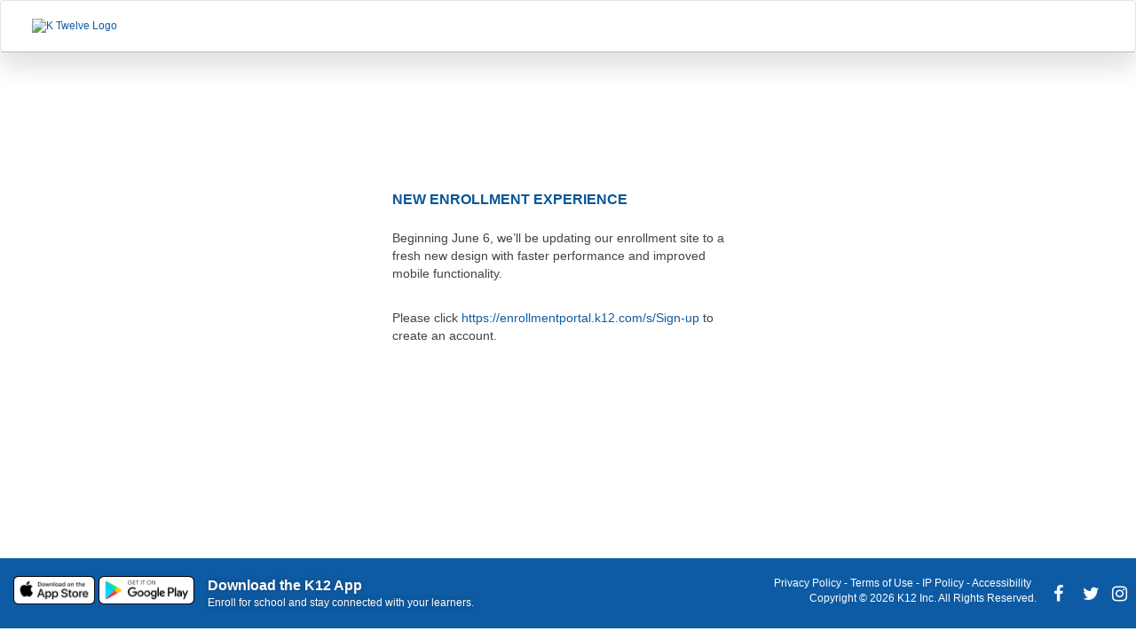

--- FILE ---
content_type: text/html;charset=UTF-8
request_url: https://k12.my.site.com/Portal_CreateAccount?SchoolID=6432
body_size: 8094
content:

<!DOCTYPE HTML>
<html lang="en-US"><head><script src="/static/111213/js/perf/stub.js" type="text/javascript"></script><script src="/jslibrary/1752551382258/ui-sfdc-javascript-impl/SfdcCore.js" type="text/javascript"></script><script src="/jslibrary/1746634855258/sfdc/IframeThirdPartyContextLogging.js" type="text/javascript"></script><script src="/static/111213/js/picklist4.js" type="text/javascript"></script><script src="/jslibrary/1686615502258/sfdc/VFState.js" type="text/javascript"></script><link class="user" href="/sCSS/65.0/sprites/1755548151000/Theme3/default/gc/zen-componentsCompatible.css" rel="stylesheet" type="text/css" /><link class="user" href="/sCSS/65.0/sprites/1755548151000/Theme3/default/gc/elements.css" rel="stylesheet" type="text/css" /><link class="user" href="/sCSS/65.0/sprites/1755548151000/Theme3/default/gc/common.css" rel="stylesheet" type="text/css" /><link class="user" href="/sCSS/65.0/sprites/1766141000000/Theme3/gc/dStandard.css" rel="stylesheet" type="text/css" /><link class="user" href="/sCSS/65.0/sprites/1766141000000/Theme3/00DU0000000H0di/005U0000002nBnL/gc/dCustom0.css" rel="stylesheet" type="text/css" /><link class="user" href="/sCSS/65.0/sprites/1766141000000/Theme3/00DU0000000H0di/005U0000002nBnL/gc/dCustom1.css" rel="stylesheet" type="text/css" /><link class="user" href="/sCSS/65.0/sprites/1766141000000/Theme3/00DU0000000H0di/005U0000002nBnL/gc/dCustom2.css" rel="stylesheet" type="text/css" /><link class="user" href="/sCSS/65.0/sprites/1766141000000/Theme3/00DU0000000H0di/005U0000002nBnL/gc/dCustom3.css" rel="stylesheet" type="text/css" /><link class="user" href="/sCSS/65.0/sprites/1755548151000/Theme3/default/gc/extended.css" rel="stylesheet" type="text/css" /><link class="user" href="/sCSS/65.0/sprites/1755548151000/Theme3/default/gc/setup.css" rel="stylesheet" type="text/css" /><link class="user" href="/resource/1407276147000/Portal_resources/style/jquery-ui.css" rel="stylesheet" type="text/css" /><link class="user" href="/resource/1407276147000/Portal_resources/style/jquery.qtip.min.css" rel="stylesheet" type="text/css" /><link class="user" href="/resource/1592021432000/ParentPortal_resources/bootstrap/css/bootstrap.css" rel="stylesheet" type="text/css" /><link class="user" href="/resource/1592021432000/ParentPortal_resources/bootstrap/css/parent-portal-theme.css" rel="stylesheet" type="text/css" /><link class="user" href="/resource/1592021432000/ParentPortal_resources/style/css/style.css" rel="stylesheet" type="text/css" /><script src="/jslibrary/1647410351258/sfdc/NetworkTracking.js" type="text/javascript"></script><script>try{ NetworkTracking.init('/_ui/networks/tracking/NetworkTrackingServlet', 'network', '066U0000000okTl'); }catch(x){}try{ NetworkTracking.logPageView();}catch(x){}</script><script>(function(UITheme) {
    UITheme.getUITheme = function() { 
        return UserContext.uiTheme;
    };
}(window.UITheme = window.UITheme || {}));</script></head><body>
    <html lang="en-US">
    <head>
<meta HTTP-EQUIV="PRAGMA" CONTENT="NO-CACHE" />
<meta HTTP-EQUIV="Expires" content="Mon, 01 Jan 1990 12:00:00 GMT" />

        <meta charset="UTF-8" />
        <meta content="width=device-width, initial-scale=1, user-scalable=no" name="viewport" />
        <title>K12 Parent Portal</title><span id="j_id0:j_id4"></span>

        <script src="//ajax.googleapis.com/ajax/libs/jquery/1.10.2/jquery.min.js"></script>
        <script src="/resource/1592021432000/ParentPortal_resources/bootstrap/js/bootstrap.js" type="text/javascript"></script>
        <script src="//ajax.googleapis.com/ajax/libs/jqueryui/1.10.3/jquery-ui.min.js"></script>
        <script src="/resource/1407276147000/Portal_resources/scripts/jquery.qtip.min.js"></script>
        <script src="//service.maxymiser.net/cdn/k12/js/mmcore.js" type="text/javascript"></script>
        <script src="/resource/1407276147000/Portal_resources/scripts/jquery.placeholder.js"></script>
       
    </head>
    <body>
        <script type="text/javascript">
if (window.location.protocol != "https:") {
    window.location.href = window.location.href.replace("http", "https");
}
if(window.location.hostname == "parentportal.k12.com"){
    window.location.href = window.location.href.replace("parentportal.k12.com" ,"k12parentportal.force.com");
}
</script><span id="j_id0:j_id16">
    
    <html>
        <head>
<meta HTTP-EQUIV="PRAGMA" CONTENT="NO-CACHE" />
<meta HTTP-EQUIV="Expires" content="Mon, 01 Jan 1990 12:00:00 GMT" />

           
            <meta content="maxfhulaciszrbrt4ihq2yvukgv67h" name="facebook-domain-verification" />
           
            <style>
                #mobileAppHeader {
                top: 0px;
                position: fixed;
                width: 100%;
                z-index: 2;
                text-align: left;
                display: block
                }
                .staticHeader {
                
                width: 100%;
                z-index: 1;
                top: 120px;
                position: relative;
                }
                
                .helpPopUp { 
                float: right; width: 280px; margin-bottom: 44px; padding: 11px; border: 1px solid #355770; 
                }
            </style>
        </head>
        <header>
            
            <nav class="navbar navbar-default " role="navigation">
                <div id="skip">
                    <a href="#maincontent">Skip to main content</a>
                </div>
                <div class="container-fluid">
                    <div class="navbar-header"> 
                            
                        <button aria-expanded="false" class="navbar-toggle collapsed" data-target="#bs-example-navbar-collapse-1" data-toggle="collapse" style="display:none;" type="button">
                            <div style="float: left;">
                                <span class="sr-only">Toggle navigation</span>
                                <span class="icon-bar"></span>
                                <span class="icon-bar"></span>
                                <span class="icon-bar"></span>
                            </div>
                            <div style="float: right;margin-left: 5px;">Menu</div>
                        </button>
                        <button class="btn btn-default help-btn navbar-btn pull-right hidden-sm hidden-md hidden-lg " onclick="toggleHelpPanel()" type="button">
                            <span>Help</span>
                            <span class="sr-only">Help</span>
                        </button>
                        
                        <a class="pull-left" href="http://www.k12.com" title="Go to k12 homepage">
                            <img alt="K Twelve Logo" aria-label="K Twelve Logo" class="navbar-brand-img" src="https://www.k12.com/content/dam/k12/sites/default/files/images/logos/K12-Logo_216x692.png" style="width: 105px !important; height:45px !important;;" />
                                <span>
                                    <p style="display:none;;">Hello, Guest! (1/30/2026)</p>
                                </span>
                        </a>
                    </div>
                    <div class="collapse navbar-collapse" id="bs-example-navbar-collapse-1">
                        <ul class="nav navbar-nav navbar-right">
                            <li class="hidden-xs hidden-md hidden-lg">
                                <button class="btn btn-default help-btn navbar-btn pull-right " onclick="toggleHelpPanel()" type="button">
                                    <span>Help</span>
                                    <span class="sr-only">Help</span>
                                </button>
                            </li>   
                            <li style="display:none;"><a class="nav-item" href="/Portal_EnrollmentHome">Enrollment Dashboard</a></li>
                            <li style="display:none;"><a class="nav-item" href="/Portal_Resources" id="resourcesId">Resources</a></li>
                                    
                            <li style="display:none;"><a class="nav-item" id="k12OSL">K12 Online School</a></li>
                            <li style="display:none;"><a href="/Portal_MyAccount">My Account</a></li>
                            <li style="display:none;"><a class="btn--logout" href="/Portal_SiteLogout">Logout</a></li>
                        </ul>
                    </div>
                </div>  
            </nav>  
        </header>
    
        <script>
            (function(){
                var link = document.getElementById("k12OSL");
                var resourceLink = document.getElementById("resourcesId");
                console.log(resourceLink);
                if(false){
                    link.enabled=true;
                    link.href="https://login-learn.k12.com/accessui/";
                }else{
                    link.enabled=false;
                    link.title="Access to the K12 Online School will not be available until your student's enrollment has been approved.";
                    link.style.color="#757575";
                    link.style.cursor = "not-allowed";
                }
                
            }());
        
            function toggleHelpPanel(){
                var $j = jQuery.noConflict();
                var currentUrl = window.location.href;
                if(!currentUrl.includes("deviceId"))
                    $j("aside").addClass("helpPopUp");
                
                $j("#help-panel").toggle();
            }
        
            function closeMobileViewUrl(mobileParam){
                var retUrl;
                var currentUrl = window.location.href;
                var currPage = "Portal_CreateAccount";
                if(currentUrl.includes("#!")){
                    retUrl = currentUrl.replace('#!','');
                }
                else if(currentUrl.includes("#")){
                    retUrl = currentUrl.replace('#','');
                }else
                    retUrl = window.location.href;
                // console.log(ret);
                (retUrl.includes("?")) ? retUrl += '&' : retUrl += '?'
                retUrl += mobileParam;
                if(currPage != 'Portal_CreateAccount' && currPage != 'Portal_CreateAccountForRereg') retUrl += '&pp_account_created=true';
                console.log('url:'+retUrl);
                window.location.href  = retUrl;
            };
        </script>
    </html></span>
        <div class="main-content container-fluid" id="maincontent">
                      <div class="col-xs-12 col-sm-8 col-sm-offset-2 col-md-4 col-md-offset-4">
<form id="j_id0:j_id23" name="j_id0:j_id23" method="post" action="/Portal_CreateAccount" enctype="application/x-www-form-urlencoded">
<input type="hidden" name="j_id0:j_id23" value="j_id0:j_id23" />

                    <br /> <br /><br /> <br /><br />
                    <h1 style="margin-bottom:0px">
                        New Enrollment Experience
                    </h1>
                    <br /><p>Beginning June 6, we&#8217;ll be updating our enrollment site to a fresh new design with faster performance and improved mobile functionality.</p>
                    <br /><p>Please click <a href="https://enrollmentportal.k12.com/s/Sign-up">https://enrollmentportal.k12.com/s/Sign-up</a> to create an account.</p><div id="j_id0:j_id23:j_id32"></div>
</form><span id="ajax-view-state-page-container" style="display: none"><span id="ajax-view-state" style="display: none"><input type="hidden"  id="com.salesforce.visualforce.ViewState" name="com.salesforce.visualforce.ViewState" value="i:AAAAWXsidCI6IjAwRFUwMDAwMDAwSDBkaSIsInYiOiIwMkcwQjAwMDAwMExacDMiLCJhIjoidmZlbmNyeXB0aW9ua2V5IiwidSI6IjAwNVUwMDAwMDAybkJuTCJ9MSh03aYsFeW3WLuVv96JB5aS3/i+mn1JffcghQAAAZwRB+oVjPs6eld9nsoXsU/RnSzsp8P7L9WTfZqgZTy6h5KFJXc0IFHDN6gg0kadkjcGpMF0Pj014vT1OAP/87XyYU6eBihIGY36FWet50pPyyWzcNHm/+z8w46gQLmqZo231fF8REOAoBly0/kypvfQZ+kA5uv7hRWvWgW8wRDnJDAztjuyyD9rzgXkxZqFvkTwveKue2N/SiyTFsmbBF1aMvvRQUx6QwmuflTzYt2aAtFSxV40BdwQoh5fdrpDaO21FksEP86uw4GGIugHKImSlCER/8o4lb85lX4MR3BxmKTH/Nu5pVaDxxhYKTqPRP8rJkJVNQhVwxiVwxlV3WojGOu2ezL7098oKs+TAXy2MeIRtPgZB/KldX35O8APpRxX4WXH7/iRJca3n0qf5iKppb5TfnP37j6LQoleNeogmmJumrs79SCB1NIdbp3nzSZUeKmedOmbTqifBRepOgyOzAfVc/R/nFFCE7E4YmsBd+pjK7j6qeW8oozRDe4/tbPuhYWLoPXsfBKqb6MakiObBQLfBla1agQTy5UotpUjiQYFBctZCLXdqHbcSoNDuaNEJZe5jdz9+EqAASZkTodGadtz5KQFqM0MNG8rgQgY3nkORLtKp9V8+ATHkQzf07Ymhx8BxdPbVN7v2VanT1JRmTV0muThywECNO4g0yXdXUJpW8uQxLgrmZFR7d/wlx2PwOkTIyiNohKkA1/[base64]/uI9IsDRX1Qk31s4tSnIlmoqL87DnG+VElxU7f7NsmxYJKlzLH24r0M/G6acA1WRWyYf70ZCrEMC6QAAekkm/5duIr2if4zQkdfM3LbWJiIATon8jHPPig6Bh1vixlK/blQYB9PtOJqG0rL3B3DMKmuLZM/9MH9r+624UViT9O58v3nZKFq6aaFKoRSrJebXCcdoQ5p3RBoHkcYR6/oIQ0bgn38iQPtgVe+JhglMaSUDFJoqmR+mbXUhte9oO5PjMz43DKbIAfaCqEGn0T0/75i0byocUVXAxqjaXpNmaaljYO+Iy6/[base64]/9SnZ/U11TF5Cdij6UkP+ypid+zHKIpIjliNPvZ8HzNxsR6kAC3Hg0OZThju8x1reYKNUUlBmtbFlP2TKhyIsoDiKhAH8hyMtL7n5VnAFClNFLa8Tag5/jWCFoqYVy6q/YoM/OQ6KUo6yazsMYrnurx0pVXm+jnsH/TcYQQZETcIx4wkaFNq+cTrFAqduL38iN/2bVmk0UfEXck9M462GP20U/a8LIvS+nCC8Af4sHyIw14u5Zku60RkmBUy2LNCxJIvcpT5f6e2y3LVpu674dYXOA1B5+VHPI8SOkKvGBpxUu1OC9Tw2mYYc00hiZ2inR6ySmHWjboNN5zkT2hdJj8aFOR9Ujmkr21qE7PnXzBwyR85aWLFrInN7fX8vGETQxC6TLZ/tR6J1ly7JA9w+N7PYe5Rio1tMu9dQQEN3+yeRIHWd5xBQ3kMTpfMBMuZHxE+nCDc85KeDDWcD2oVhlUokwwcDf7bBmY+zLwonABlk41Lne8W0lXcpmlX6wAfsvdy713rXsece/4wqUn1U3l/[base64]/5BO9VjLL1/2OwV6BJ1/65vxdXq53069cIj6Pp62IFSTYDm+fSWdqcDbBdAEMrsc3XTa9lKELpuvN1w9JyVg3+0Wa4nuAgoLpVhrg4CcwJUOcPqN3SiAptVoq76wakS8o7fAtyD/9cVhLakmDHccT67SqFwdn0nJDkYVQPxd/[base64]/CPCR+3ARKmCk27zEpxvq6OvstSTBFCpdtvzI9K95Ss5d+GXeSqCL9udw/SvNHQX/y3xzI4njTNUBsAIE19EyiRYjXn+EpmW9xsw6nuwHvGUFMZ8ePnYLUMIK2zdERvs41QyBY/6zTXSolOa/SzwDhZaNXAMWiQ7wKyN7D7tHuSZHMl+VLl74ma1E29gyIFlGv8kJvixEzBmk1sGrWKK6iqmhxpX8URpI3DbitGSzEtoPE2PYUs4vjf6qIjvbQ8Vq2/zjQGiC6sTC4YqD0Al5EqVw7l2QUy5PU8xpdWlW+cRaPu7w1ASiJGS70NsmM80zcsmgL0A9x/b0CAlsZecaOH3kwh0V0J/5v99LK/hn5pppgOkokXr4ht8eIs8Pr95bSvoeu/yGMlgvKmkNfDWuJNur+fXTK9GvTvKkZXxcFrLB+Z5TGYQ6k9r2gMITrNVviXvNvCQKjLgFvxJE3IxSUdmoR2oWsd+cFc57WEpEMa4cbgGBeEJDZAZQexlwdFEH5D5xiY97PdJfb9KtfHzCbS3n8dYMW5VEVE6BGTXS1IYSFOVqi4EabZHpVT1HBgpInoC/DWoE6d2zgqlcBwiBqfcqu0hdzob7+vdNio/Hgy8q3VufITUNbYoP5Vh09TbfxCf+c1/elts77exGOmfm7jlqNhw5tCArUMydgPU5XsKJXXQCo7U94of73GTnb/zhsmUXrj6aNLFqb8TLhwSP0iWD8WoOuFTHufcdo2vfn/6LSJzSMr/vN4t3Q/4g/H21TsSXh7yf3gOGXFsye5zQZddiNY2xGpFrztgOCnrKJrmTphQTq3py8zVHOgnxNjse22kIldkONEkI6re8kGywRdvorLspoqK6ZZV9Occte4s05yKNPTjul9f8rcPX5gLCAzHBm4dINO0MF+RM1vxSaVVLynvI866isjOUGo5ArHy14/ycTdPwz9x+iaMOqAKhwGUitHdikPmZ+YL3jtQJB/Z8ezlgbI880qp9znl1EKYEQUoIWzw8x/pRYHgf8Oh5pOzbGDsz/[base64]/NOl0CN0/[base64]" /><input type="hidden"  id="com.salesforce.visualforce.ViewStateVersion" name="com.salesforce.visualforce.ViewStateVersion" value="202601281937550000" /><input type="hidden"  id="com.salesforce.visualforce.ViewStateMAC" name="com.salesforce.visualforce.ViewStateMAC" value="[base64]" /></span></span>
                <br /> <br /><br /> <br /><br /><br /><br /><br /><br /><br />    
          
        </div> 
        </div><span id="j_id0:j_id26">
     <head>
<meta HTTP-EQUIV="PRAGMA" CONTENT="NO-CACHE" />
<meta HTTP-EQUIV="Expires" content="Mon, 01 Jan 1990 12:00:00 GMT" />

    
     <meta charset="utf-8" />
     <meta content="width=device-width, maximum-scale=1.0" name="viewport" />
     <link href="https://cdnjs.cloudflare.com/ajax/libs/font-awesome/4.7.0/css/font-awesome.min.css" rel="stylesheet" />
   </head>
   <style type="text/css">
     
.yourdiv{
   z-index: 2;
   text-align: right;
    font-size: 12px;
}

.fitContentdiv{
    width: -moz-max-content;
    width: fit-content;
   }

.socialIcons {
   
  color: white !important;
  background-color: transparent;
   width: 20px;
   height: 20px;
}
.fa {
  padding: 10px;
  font-size: 20px;
  width: 30px;
  text-align: center;
  text-decoration: none !important;
  background: #0D5BA4;
  color: white !important;
  display: inline-block;
}

@media (max-width: 600px) {
.reponsivemargin{
    margin-top: 20px;
    padding-left : 0px;
}
}
@media (max-width: 600px) {
.yourdiv{
    text-align : left;
}
}

.responsivemargin{
   
    font-size: 12px;
    width : 50%;
    
}

.col-sm-2,.col-sm-3 ,.col-sm-1, .col-sm-4{
padding-left : 0px;
padding-right : 0px;
 
}

.row {
    margin-right: -15px;
      margin-left: 0px;
   
}

.ftest {
    left: 0;
     bottom: 0;
     width: 100%;
                }
</style><span id="j_id0:j_id26:j_id27:j_id29">
    <footer class="footer ftest"> 
        <div class="container-fluid">
            <div class="row">
                <div class="footer-left col-xs-12 col-sm-3 fitContentdiv">
                <a aria-label="Click here to downlaod app on IOS" href="https://itunes.apple.com/us/app/k12/id1372842991?mt=8" role="link" target="_blank">
                    <img alt="K12 App on IOS" height="32px" src="/resource/appleBadge_2x" width="92px" />
                 </a>
             
                        <a aria-label="Click here to downlaod app on Android" href="https://play.google.com/store/apps/details?id=com.k12.onboarding" role="link" target="_blank">
                            <img alt="K12 App on Android" height="32px" src="/resource/googleBadge_2x" width="108px" />
                        </a>
                       
                      </div>
                       
                        <div class="footer-left col-xs-12 col-sm-5 reponsivemargin"> 
                            
                        <b style="font-size: 16px;"><a href="https://www.k12.com/app" target="_blank">Download the K12 App</a></b>
                         
                          <p style="font-size: 12px;">
                         Enroll for school and stay connected with your learners.</p>
                        </div> 
                       
                    <div class="col-xs-12 col-sm-4 yourdiv">
                     
                                <a aria-label="Click here to view our privacy policy in a new window" href="http://www.k12.com/privacy-policy#.UtqN22Qo6CU" role="link" target="_blank">Privacy Policy</a> -
                                <a aria-label="Click here to view our terms of use in a new window" href="http://www.k12.com/terms-of-use#.UtqN_mQo6CU" role="link" target="_blank">Terms of Use</a> -
                                <a aria-label="Click here to view our IP Policy in a new window" href="https://www.stridelearning.com/ip-policy.html" role="link" target="_blank">IP Policy</a> -
                                <a aria-label="Click here to view our accessibility policy in a new window" href="http://www.k12.com/accessibility.html" role="link" target="_blank">Accessibility</a>&nbsp;&nbsp;
                               <br />
                           Copyright &copy; 2026 K12 Inc. All Rights Reserved.
                          </div>
                      <div class=" col-xs-12 col-sm-1 yourdiv">
                            <a aria-label="K12 Facebook" class="fa fa-facebook" href="https://www.facebook.com/StrideK12" target="_blank"></a>
                            <a aria-label="K12 Twitter" class="fa fa-twitter" href="https://twitter.com/stridelearn" target="_blank"></a> 
                            <a aria-label="k12 Instagram" class="fa fa-instagram" href="https://www.instagram.com/k12learn" target="_blank"></a> 
                      </div>
                     
            </div>
        </div>
    </footer></span></span>
         
    </body>
 
</html><script type="text/javascript">Sfdc.onReady(function(){
	SfdcApp && SfdcApp.Visualforce && SfdcApp.Visualforce.VSManager && SfdcApp.Visualforce.VSManager.vfPrepareForms(["j_id0:j_id23"]);

});</script></body></html>

--- FILE ---
content_type: text/css
request_url: https://k12.my.site.com/sCSS/65.0/sprites/1766141000000/Theme3/00DU0000000H0di/005U0000002nBnL/gc/dCustom1.css
body_size: 3055
content:
/*
 * This code is for Internal Salesforce use only, and subject to change without notice.
 * Customers shouldn't reference this file in any web pages.
 */
.Custom63Tab .primaryPalette,.individualPalette .Custom63Block .primaryPalette{background-color:#6b702b;border-color:#6b702b}.Custom63Tab .secondaryPalette,.individualPalette .Custom63Block .secondaryPalette{background-color:#6b702b;border-color:#6b702b}.Custom63Tab .tertiaryPalette,.individualPalette .Custom63Block .tertiaryPalette,.layoutEdit .individualPalette .Custom63Block .tertiaryPalette{background-color:#9b9e72;border-color:#9b9e72}.Custom63Tab .bgdPalette{background-color:#6b702b}.Custom63Tab .brdPalette{border-top-color:#6b702b}.Custom63Tab .listViewport .subNav .linkBar,.Custom63Tab .mComponent .cHeader,.Custom63Tab .genericTable,.Custom63Tab .bSubBlock,.Custom63Tab .bPageBlock{border-top:3px solid #6b702b}.bodyDiv .mruList.individualPalette .Custom63Block .secondaryPalette .pbHeader,.bodyDiv .hoverDetail .Custom63Block .secondaryPalette .pbHeader,.lookupHoverDetail .Custom63Block .secondaryPalette .pbHeader,.chatterHover .Custom63Block .secondaryPalette .pbHeader,.chatterHover .Custom63Block .secondaryPalette{border-color:#6b702b}.Custom63Tab .pageTitleIcon,.individualPalette .Custom63Block .pageTitleIcon{background-image:url(/img/icon/custom51_100/chip32.png);background-position:0 0;width:32px;height:32px}.Custom63Mru .mruIcon{background-image:url(/img/icon/custom51_100/chip16.png);background-position:0 0;width:16px;height:16px}.bRelatedList .Custom63Block .relatedListIcon,.allTabTab .Custom63Block .relatedListIcon{background-image:url(/img/icon/custom51_100/chip24.png);background-position:0 0;width:24px;height:24px}.bRelatedList .Custom63Block .relatedListIcon{position:relative;margin-top:-4px;margin-left:5px;display:inline}.bRelatedList .Custom63Block .pbTitle h3{margin:3px 0 0 27px}.Custom64Tab .primaryPalette,.individualPalette .Custom64Block .primaryPalette{background-color:#00305e;border-color:#00305e}.Custom64Tab .secondaryPalette,.individualPalette .Custom64Block .secondaryPalette{background-color:#00305e;border-color:#00305e}.Custom64Tab .tertiaryPalette,.individualPalette .Custom64Block .tertiaryPalette,.layoutEdit .individualPalette .Custom64Block .tertiaryPalette{background-color:#5e82a3;border-color:#5e82a3}.Custom64Tab .bgdPalette{background-color:#00305e}.Custom64Tab .brdPalette{border-top-color:#00305e}.Custom64Tab .listViewport .subNav .linkBar,.Custom64Tab .mComponent .cHeader,.Custom64Tab .genericTable,.Custom64Tab .bSubBlock,.Custom64Tab .bPageBlock{border-top:3px solid #00305e}.bodyDiv .mruList.individualPalette .Custom64Block .secondaryPalette .pbHeader,.bodyDiv .hoverDetail .Custom64Block .secondaryPalette .pbHeader,.lookupHoverDetail .Custom64Block .secondaryPalette .pbHeader,.chatterHover .Custom64Block .secondaryPalette .pbHeader,.chatterHover .Custom64Block .secondaryPalette{border-color:#00305e}.Custom64Tab .pageTitleIcon,.individualPalette .Custom64Block .pageTitleIcon{background-image:url(/img/icon/custom51_100/compass32.png);background-position:0 0;width:32px;height:32px}.Custom64Mru .mruIcon{background-image:url(/img/icon/custom51_100/compass16.png);background-position:0 0;width:16px;height:16px}.bRelatedList .Custom64Block .relatedListIcon,.allTabTab .Custom64Block .relatedListIcon{background-image:url(/img/icon/custom51_100/compass24.png);background-position:0 0;width:24px;height:24px}.bRelatedList .Custom64Block .relatedListIcon{position:relative;margin-top:-4px;margin-left:5px;display:inline}.bRelatedList .Custom64Block .pbTitle h3{margin:3px 0 0 27px}.Custom65Tab .primaryPalette,.individualPalette .Custom65Block .primaryPalette{background-color:#702342;border-color:#702342}.Custom65Tab .secondaryPalette,.individualPalette .Custom65Block .secondaryPalette{background-color:#702342;border-color:#702342}.Custom65Tab .tertiaryPalette,.individualPalette .Custom65Block .tertiaryPalette,.layoutEdit .individualPalette .Custom65Block .tertiaryPalette{background-color:#b26684;border-color:#b26684}.Custom65Tab .bgdPalette{background-color:#702342}.Custom65Tab .brdPalette{border-top-color:#702342}.Custom65Tab .listViewport .subNav .linkBar,.Custom65Tab .mComponent .cHeader,.Custom65Tab .genericTable,.Custom65Tab .bSubBlock,.Custom65Tab .bPageBlock{border-top:3px solid #702342}.bodyDiv .mruList.individualPalette .Custom65Block .secondaryPalette .pbHeader,.bodyDiv .hoverDetail .Custom65Block .secondaryPalette .pbHeader,.lookupHoverDetail .Custom65Block .secondaryPalette .pbHeader,.chatterHover .Custom65Block .secondaryPalette .pbHeader,.chatterHover .Custom65Block .secondaryPalette{border-color:#702342}.Custom65Tab .pageTitleIcon,.individualPalette .Custom65Block .pageTitleIcon{background-image:url(/img/icon/custom51_100/cup32.png);background-position:0 0;width:32px;height:32px}.Custom65Mru .mruIcon{background-image:url(/img/icon/custom51_100/cup16.png);background-position:0 0;width:16px;height:16px}.bRelatedList .Custom65Block .relatedListIcon,.allTabTab .Custom65Block .relatedListIcon{background-image:url(/img/icon/custom51_100/cup24.png);background-position:0 0;width:24px;height:24px}.bRelatedList .Custom65Block .relatedListIcon{position:relative;margin-top:-4px;margin-left:5px;display:inline}.bRelatedList .Custom65Block .pbTitle h3{margin:3px 0 0 27px}.Custom66Tab .primaryPalette,.individualPalette .Custom66Block .primaryPalette{background-color:#aa930a;border-color:#aa930a}.Custom66Tab .secondaryPalette,.individualPalette .Custom66Block .secondaryPalette{background-color:#aa930a;border-color:#aa930a}.Custom66Tab .tertiaryPalette,.individualPalette .Custom66Block .tertiaryPalette,.layoutEdit .individualPalette .Custom66Block .tertiaryPalette{background-color:#d8b511;border-color:#d8b511}.Custom66Tab .bgdPalette{background-color:#aa930a}.Custom66Tab .brdPalette{border-top-color:#aa930a}.Custom66Tab .listViewport .subNav .linkBar,.Custom66Tab .mComponent .cHeader,.Custom66Tab .genericTable,.Custom66Tab .bSubBlock,.Custom66Tab .bPageBlock{border-top:3px solid #aa930a}.bodyDiv .mruList.individualPalette .Custom66Block .secondaryPalette .pbHeader,.bodyDiv .hoverDetail .Custom66Block .secondaryPalette .pbHeader,.lookupHoverDetail .Custom66Block .secondaryPalette .pbHeader,.chatterHover .Custom66Block .secondaryPalette .pbHeader,.chatterHover .Custom66Block .secondaryPalette{border-color:#aa930a}.Custom66Tab .pageTitleIcon,.individualPalette .Custom66Block .pageTitleIcon{background-image:url(/img/icon/custom51_100/dice32.png);background-position:0 0;width:32px;height:32px}.Custom66Mru .mruIcon{background-image:url(/img/icon/custom51_100/dice16.png);background-position:0 0;width:16px;height:16px}.bRelatedList .Custom66Block .relatedListIcon,.allTabTab .Custom66Block .relatedListIcon{background-image:url(/img/icon/custom51_100/dice24.png);background-position:0 0;width:24px;height:24px}.bRelatedList .Custom66Block .relatedListIcon{position:relative;margin-top:-4px;margin-left:5px;display:inline}.bRelatedList .Custom66Block .pbTitle h3{margin:3px 0 0 27px}.Custom67Tab .primaryPalette,.individualPalette .Custom67Block .primaryPalette{background-color:#4c280f;border-color:#4c280f}.Custom67Tab .secondaryPalette,.individualPalette .Custom67Block .secondaryPalette{background-color:#4c280f;border-color:#4c280f}.Custom67Tab .tertiaryPalette,.individualPalette .Custom67Block .tertiaryPalette,.layoutEdit .individualPalette .Custom67Block .tertiaryPalette{background-color:#995905;border-color:#995905}.Custom67Tab .bgdPalette{background-color:#4c280f}.Custom67Tab .brdPalette{border-top-color:#4c280f}.Custom67Tab .listViewport .subNav .linkBar,.Custom67Tab .mComponent .cHeader,.Custom67Tab .genericTable,.Custom67Tab .bSubBlock,.Custom67Tab .bPageBlock{border-top:3px solid #4c280f}.bodyDiv .mruList.individualPalette .Custom67Block .secondaryPalette .pbHeader,.bodyDiv .hoverDetail .Custom67Block .secondaryPalette .pbHeader,.lookupHoverDetail .Custom67Block .secondaryPalette .pbHeader,.chatterHover .Custom67Block .secondaryPalette .pbHeader,.chatterHover .Custom67Block .secondaryPalette{border-color:#4c280f}.Custom67Tab .pageTitleIcon,.individualPalette .Custom67Block .pageTitleIcon{background-image:url(/img/icon/custom51_100/gears32.png);background-position:0 0;width:32px;height:32px}.Custom67Mru .mruIcon{background-image:url(/img/icon/custom51_100/gears16.png);background-position:0 0;width:16px;height:16px}.bRelatedList .Custom67Block .relatedListIcon,.allTabTab .Custom67Block .relatedListIcon{background-image:url(/img/icon/custom51_100/gears24.png);background-position:0 0;width:24px;height:24px}.bRelatedList .Custom67Block .relatedListIcon{position:relative;margin-top:-4px;margin-left:5px;display:inline}.bRelatedList .Custom67Block .pbTitle h3{margin:3px 0 0 27px}.Custom68Tab .primaryPalette,.individualPalette .Custom68Block .primaryPalette{background-color:#ef2b2d;border-color:#ef2b2d}.Custom68Tab .secondaryPalette,.individualPalette .Custom68Block .secondaryPalette{background-color:#ef2b2d;border-color:#ef2b2d}.Custom68Tab .tertiaryPalette,.individualPalette .Custom68Block .tertiaryPalette,.layoutEdit .individualPalette .Custom68Block .tertiaryPalette{background-color:#fc4f59;border-color:#fc4f59}.Custom68Tab .bgdPalette{background-color:#ef2b2d}.Custom68Tab .brdPalette{border-top-color:#ef2b2d}.Custom68Tab .listViewport .subNav .linkBar,.Custom68Tab .mComponent .cHeader,.Custom68Tab .genericTable,.Custom68Tab .bSubBlock,.Custom68Tab .bPageBlock{border-top:3px solid #ef2b2d}.bodyDiv .mruList.individualPalette .Custom68Block .secondaryPalette .pbHeader,.bodyDiv .hoverDetail .Custom68Block .secondaryPalette .pbHeader,.lookupHoverDetail .Custom68Block .secondaryPalette .pbHeader,.chatterHover .Custom68Block .secondaryPalette .pbHeader,.chatterHover .Custom68Block .secondaryPalette{border-color:#ef2b2d}.Custom68Tab .pageTitleIcon,.individualPalette .Custom68Block .pageTitleIcon{background-image:url(/img/icon/custom51_100/globe32.png);background-position:0 0;width:32px;height:32px}.Custom68Mru .mruIcon{background-image:url(/img/icon/custom51_100/globe16.png);background-position:0 0;width:16px;height:16px}.bRelatedList .Custom68Block .relatedListIcon,.allTabTab .Custom68Block .relatedListIcon{background-image:url(/img/icon/custom51_100/globe24.png);background-position:0 0;width:24px;height:24px}.bRelatedList .Custom68Block .relatedListIcon{position:relative;margin-top:-4px;margin-left:5px;display:inline}.bRelatedList .Custom68Block .pbTitle h3{margin:3px 0 0 27px}.Custom7Tab .primaryPalette,.individualPalette .Custom7Block .primaryPalette{background-color:#204ea9;border-color:#204ea9}.Custom7Tab .secondaryPalette,.individualPalette .Custom7Block .secondaryPalette{background-color:#204ea9;border-color:#204ea9}.Custom7Tab .tertiaryPalette,.individualPalette .Custom7Block .tertiaryPalette,.layoutEdit .individualPalette .Custom7Block .tertiaryPalette{background-color:#7998d2;border-color:#7998d2}.Custom7Tab .bgdPalette{background-color:#204ea9}.Custom7Tab .brdPalette{border-top-color:#204ea9}.Custom7Tab .listViewport .subNav .linkBar,.Custom7Tab .mComponent .cHeader,.Custom7Tab .genericTable,.Custom7Tab .bSubBlock,.Custom7Tab .bPageBlock{border-top:3px solid #204ea9}.bodyDiv .mruList.individualPalette .Custom7Block .secondaryPalette .pbHeader,.bodyDiv .hoverDetail .Custom7Block .secondaryPalette .pbHeader,.lookupHoverDetail .Custom7Block .secondaryPalette .pbHeader,.chatterHover .Custom7Block .secondaryPalette .pbHeader,.chatterHover .Custom7Block .secondaryPalette{border-color:#204ea9}.Custom7Tab .pageTitleIcon,.individualPalette .Custom7Block .pageTitleIcon{background-image:url(/img/icon/square32.png);background-position:0 0;width:32px;height:32px}.Custom7Mru .mruIcon{background-image:url(/img/icon/square16.png);background-position:0 0;width:16px;height:16px}.bRelatedList .Custom7Block .relatedListIcon,.allTabTab .Custom7Block .relatedListIcon{background-image:url(/img/icon/square24.png);background-position:0 0;width:24px;height:24px}.bRelatedList .Custom7Block .relatedListIcon{position:relative;margin-top:-4px;margin-left:5px;display:inline}.bRelatedList .Custom7Block .pbTitle h3{margin:3px 0 0 27px}.Custom70Tab .primaryPalette,.individualPalette .Custom70Block .primaryPalette{background-color:#ce007c;border-color:#ce007c}.Custom70Tab .secondaryPalette,.individualPalette .Custom70Block .secondaryPalette{background-color:#ce007c;border-color:#ce007c}.Custom70Tab .tertiaryPalette,.individualPalette .Custom70Block .tertiaryPalette,.layoutEdit .individualPalette .Custom70Block .tertiaryPalette{background-color:#fc70ba;border-color:#fc70ba}.Custom70Tab .bgdPalette{background-color:#ce007c}.Custom70Tab .brdPalette{border-top-color:#ce007c}.Custom70Tab .listViewport .subNav .linkBar,.Custom70Tab .mComponent .cHeader,.Custom70Tab .genericTable,.Custom70Tab .bSubBlock,.Custom70Tab .bPageBlock{border-top:3px solid #ce007c}.bodyDiv .mruList.individualPalette .Custom70Block .secondaryPalette .pbHeader,.bodyDiv .hoverDetail .Custom70Block .secondaryPalette .pbHeader,.lookupHoverDetail .Custom70Block .secondaryPalette .pbHeader,.chatterHover .Custom70Block .secondaryPalette .pbHeader,.chatterHover .Custom70Block .secondaryPalette{border-color:#ce007c}.Custom70Tab .pageTitleIcon,.individualPalette .Custom70Block .pageTitleIcon{background-image:url(/img/icon/custom51_100/handsaw32.png);background-position:0 0;width:32px;height:32px}.Custom70Mru .mruIcon{background-image:url(/img/icon/custom51_100/handsaw16.png);background-position:0 0;width:16px;height:16px}.bRelatedList .Custom70Block .relatedListIcon,.allTabTab .Custom70Block .relatedListIcon{background-image:url(/img/icon/custom51_100/handsaw24.png);background-position:0 0;width:24px;height:24px}.bRelatedList .Custom70Block .relatedListIcon{position:relative;margin-top:-4px;margin-left:5px;display:inline}.bRelatedList .Custom70Block .pbTitle h3{margin:3px 0 0 27px}.Custom71Tab .primaryPalette,.individualPalette .Custom71Block .primaryPalette{background-color:#72166b;border-color:#72166b}.Custom71Tab .secondaryPalette,.individualPalette .Custom71Block .secondaryPalette{background-color:#72166b;border-color:#72166b}.Custom71Tab .tertiaryPalette,.individualPalette .Custom71Block .tertiaryPalette,.layoutEdit .individualPalette .Custom71Block .tertiaryPalette{background-color:#9e4fa5;border-color:#9e4fa5}.Custom71Tab .bgdPalette{background-color:#72166b}.Custom71Tab .brdPalette{border-top-color:#72166b}.Custom71Tab .listViewport .subNav .linkBar,.Custom71Tab .mComponent .cHeader,.Custom71Tab .genericTable,.Custom71Tab .bSubBlock,.Custom71Tab .bPageBlock{border-top:3px solid #72166b}.bodyDiv .mruList.individualPalette .Custom71Block .secondaryPalette .pbHeader,.bodyDiv .hoverDetail .Custom71Block .secondaryPalette .pbHeader,.lookupHoverDetail .Custom71Block .secondaryPalette .pbHeader,.chatterHover .Custom71Block .secondaryPalette .pbHeader,.chatterHover .Custom71Block .secondaryPalette{border-color:#72166b}.Custom71Tab .pageTitleIcon,.individualPalette .Custom71Block .pageTitleIcon{background-image:url(/img/icon/custom51_100/headset32.png);background-position:0 0;width:32px;height:32px}.Custom71Mru .mruIcon{background-image:url(/img/icon/custom51_100/headset16.png);background-position:0 0;width:16px;height:16px}.bRelatedList .Custom71Block .relatedListIcon,.allTabTab .Custom71Block .relatedListIcon{background-image:url(/img/icon/custom51_100/headset24.png);background-position:0 0;width:24px;height:24px}.bRelatedList .Custom71Block .relatedListIcon{position:relative;margin-top:-4px;margin-left:5px;display:inline}.bRelatedList .Custom71Block .pbTitle h3{margin:3px 0 0 27px}.Custom72Tab .primaryPalette,.individualPalette .Custom72Block .primaryPalette{background-color:#3044b5;border-color:#3044b5}.Custom72Tab .secondaryPalette,.individualPalette .Custom72Block .secondaryPalette{background-color:#3044b5;border-color:#3044b5}.Custom72Tab .tertiaryPalette,.individualPalette .Custom72Block .tertiaryPalette,.layoutEdit .individualPalette .Custom72Block .tertiaryPalette{background-color:#5e68c4;border-color:#5e68c4}.Custom72Tab .bgdPalette{background-color:#3044b5}.Custom72Tab .brdPalette{border-top-color:#3044b5}.Custom72Tab .listViewport .subNav .linkBar,.Custom72Tab .mComponent .cHeader,.Custom72Tab .genericTable,.Custom72Tab .bSubBlock,.Custom72Tab .bPageBlock{border-top:3px solid #3044b5}.bodyDiv .mruList.individualPalette .Custom72Block .secondaryPalette .pbHeader,.bodyDiv .hoverDetail .Custom72Block .secondaryPalette .pbHeader,.lookupHoverDetail .Custom72Block .secondaryPalette .pbHeader,.chatterHover .Custom72Block .secondaryPalette .pbHeader,.chatterHover .Custom72Block .secondaryPalette{border-color:#3044b5}.Custom72Tab .pageTitleIcon,.individualPalette .Custom72Block .pageTitleIcon{background-image:url(/img/icon/custom51_100/helicopter32.png);background-position:0 0;width:32px;height:32px}.Custom72Mru .mruIcon{background-image:url(/img/icon/custom51_100/helicopter16.png);background-position:0 0;width:16px;height:16px}.bRelatedList .Custom72Block .relatedListIcon,.allTabTab .Custom72Block .relatedListIcon{background-image:url(/img/icon/custom51_100/helicopter24.png);background-position:0 0;width:24px;height:24px}.bRelatedList .Custom72Block .relatedListIcon{position:relative;margin-top:-4px;margin-left:5px;display:inline}.bRelatedList .Custom72Block .pbTitle h3{margin:3px 0 0 27px}.Custom74Tab .primaryPalette,.individualPalette .Custom74Block .primaryPalette{background-color:#006854;border-color:#006854}.Custom74Tab .secondaryPalette,.individualPalette .Custom74Block .secondaryPalette{background-color:#006854;border-color:#006854}.Custom74Tab .tertiaryPalette,.individualPalette .Custom74Block .tertiaryPalette,.layoutEdit .individualPalette .Custom74Block .tertiaryPalette{background-color:#00b28c;border-color:#00b28c}.Custom74Tab .bgdPalette{background-color:#006854}.Custom74Tab .brdPalette{border-top-color:#006854}.Custom74Tab .listViewport .subNav .linkBar,.Custom74Tab .mComponent .cHeader,.Custom74Tab .genericTable,.Custom74Tab .bSubBlock,.Custom74Tab .bPageBlock{border-top:3px solid #006854}.bodyDiv .mruList.individualPalette .Custom74Block .secondaryPalette .pbHeader,.bodyDiv .hoverDetail .Custom74Block .secondaryPalette .pbHeader,.lookupHoverDetail .Custom74Block .secondaryPalette .pbHeader,.chatterHover .Custom74Block .secondaryPalette .pbHeader,.chatterHover .Custom74Block .secondaryPalette{border-color:#006854}.Custom74Tab .pageTitleIcon,.individualPalette .Custom74Block .pageTitleIcon{background-image:url(/img/icon/custom51_100/hotairBalloon32.png);background-position:0 0;width:32px;height:32px}.Custom74Mru .mruIcon{background-image:url(/img/icon/custom51_100/hotairBalloon16.png);background-position:0 0;width:16px;height:16px}.bRelatedList .Custom74Block .relatedListIcon,.allTabTab .Custom74Block .relatedListIcon{background-image:url(/img/icon/custom51_100/hotairBalloon24.png);background-position:0 0;width:24px;height:24px}.bRelatedList .Custom74Block .relatedListIcon{position:relative;margin-top:-4px;margin-left:5px;display:inline}.bRelatedList .Custom74Block .pbTitle h3{margin:3px 0 0 27px}.Custom76Tab .primaryPalette,.individualPalette .Custom76Block .primaryPalette{background-color:#493533;border-color:#493533}.Custom76Tab .secondaryPalette,.individualPalette .Custom76Block .secondaryPalette{background-color:#493533;border-color:#493533}.Custom76Tab .tertiaryPalette,.individualPalette .Custom76Block .tertiaryPalette,.layoutEdit .individualPalette .Custom76Block .tertiaryPalette{background-color:#8c706b;border-color:#8c706b}.Custom76Tab .bgdPalette{background-color:#493533}.Custom76Tab .brdPalette{border-top-color:#493533}.Custom76Tab .listViewport .subNav .linkBar,.Custom76Tab .mComponent .cHeader,.Custom76Tab .genericTable,.Custom76Tab .bSubBlock,.Custom76Tab .bPageBlock{border-top:3px solid #493533}.bodyDiv .mruList.individualPalette .Custom76Block .secondaryPalette .pbHeader,.bodyDiv .hoverDetail .Custom76Block .secondaryPalette .pbHeader,.lookupHoverDetail .Custom76Block .secondaryPalette .pbHeader,.chatterHover .Custom76Block .secondaryPalette .pbHeader,.chatterHover .Custom76Block .secondaryPalette{border-color:#493533}.Custom76Tab .pageTitleIcon,.individualPalette .Custom76Block .pageTitleIcon{background-image:url(/img/icon/custom51_100/keys32.png);background-position:0 0;width:32px;height:32px}.Custom76Mru .mruIcon{background-image:url(/img/icon/custom51_100/keys16.png);background-position:0 0;width:16px;height:16px}.bRelatedList .Custom76Block .relatedListIcon,.allTabTab .Custom76Block .relatedListIcon{background-image:url(/img/icon/custom51_100/keys24.png);background-position:0 0;width:24px;height:24px}.bRelatedList .Custom76Block .relatedListIcon{position:relative;margin-top:-4px;margin-left:5px;display:inline}.bRelatedList .Custom76Block .pbTitle h3{margin:3px 0 0 27px}.Custom78Tab .primaryPalette,.individualPalette .Custom78Block .primaryPalette{background-color:#003f77;border-color:#003f77}.Custom78Tab .secondaryPalette,.individualPalette .Custom78Block .secondaryPalette{background-color:#003f77;border-color:#003f77}.Custom78Tab .tertiaryPalette,.individualPalette .Custom78Block .tertiaryPalette,.layoutEdit .individualPalette .Custom78Block .tertiaryPalette{background-color:#8499a5;border-color:#8499a5}.Custom78Tab .bgdPalette{background-color:#003f77}.Custom78Tab .brdPalette{border-top-color:#003f77}.Custom78Tab .listViewport .subNav .linkBar,.Custom78Tab .mComponent .cHeader,.Custom78Tab .genericTable,.Custom78Tab .bSubBlock,.Custom78Tab .bPageBlock{border-top:3px solid #003f77}.bodyDiv .mruList.individualPalette .Custom78Block .secondaryPalette .pbHeader,.bodyDiv .hoverDetail .Custom78Block .secondaryPalette .pbHeader,.lookupHoverDetail .Custom78Block .secondaryPalette .pbHeader,.chatterHover .Custom78Block .secondaryPalette .pbHeader,.chatterHover .Custom78Block .secondaryPalette{border-color:#003f77}.Custom78Tab .pageTitleIcon,.individualPalette .Custom78Block .pageTitleIcon{background-image:url(/img/icon/custom51_100/map32.png);background-position:0 0;width:32px;height:32px}.Custom78Mru .mruIcon{background-image:url(/img/icon/custom51_100/map16.png);background-position:0 0;width:16px;height:16px}.bRelatedList .Custom78Block .relatedListIcon,.allTabTab .Custom78Block .relatedListIcon{background-image:url(/img/icon/custom51_100/map24.png);background-position:0 0;width:24px;height:24px}.bRelatedList .Custom78Block .relatedListIcon{position:relative;margin-top:-4px;margin-left:5px;display:inline}.bRelatedList .Custom78Block .pbTitle h3{margin:3px 0 0 27px}.Custom79Tab .primaryPalette,.individualPalette .Custom79Block .primaryPalette{background-color:#605e11;border-color:#605e11}.Custom79Tab .secondaryPalette,.individualPalette .Custom79Block .secondaryPalette{background-color:#605e11;border-color:#605e11}.Custom79Tab .tertiaryPalette,.individualPalette .Custom79Block .tertiaryPalette,.layoutEdit .individualPalette .Custom79Block .tertiaryPalette{background-color:#8c914f;border-color:#8c914f}.Custom79Tab .bgdPalette{background-color:#605e11}.Custom79Tab .brdPalette{border-top-color:#605e11}.Custom79Tab .listViewport .subNav .linkBar,.Custom79Tab .mComponent .cHeader,.Custom79Tab .genericTable,.Custom79Tab .bSubBlock,.Custom79Tab .bPageBlock{border-top:3px solid #605e11}.bodyDiv .mruList.individualPalette .Custom79Block .secondaryPalette .pbHeader,.bodyDiv .hoverDetail .Custom79Block .secondaryPalette .pbHeader,.lookupHoverDetail .Custom79Block .secondaryPalette .pbHeader,.chatterHover .Custom79Block .secondaryPalette .pbHeader,.chatterHover .Custom79Block .secondaryPalette{border-color:#605e11}.Custom79Tab .pageTitleIcon,.individualPalette .Custom79Block .pageTitleIcon{background-image:url(/img/icon/custom51_100/measuringTape32.png);background-position:0 0;width:32px;height:32px}.Custom79Mru .mruIcon{background-image:url(/img/icon/custom51_100/measuringTape16.png);background-position:0 0;width:16px;height:16px}.bRelatedList .Custom79Block .relatedListIcon,.allTabTab .Custom79Block .relatedListIcon{background-image:url(/img/icon/custom51_100/measuringTape24.png);background-position:0 0;width:24px;height:24px}.bRelatedList .Custom79Block .relatedListIcon{position:relative;margin-top:-4px;margin-left:5px;display:inline}.bRelatedList .Custom79Block .pbTitle h3{margin:3px 0 0 27px}.Custom8Tab .primaryPalette,.individualPalette .Custom8Block .primaryPalette{background-color:#76b8ad;border-color:#76b8ad}.Custom8Tab .secondaryPalette,.individualPalette .Custom8Block .secondaryPalette{background-color:#76b8ad;border-color:#76b8ad}.Custom8Tab .tertiaryPalette,.individualPalette .Custom8Block .tertiaryPalette,.layoutEdit .individualPalette .Custom8Block .tertiaryPalette{background-color:#a7bebc;border-color:#a7bebc}.Custom8Tab .bgdPalette{background-color:#76b8ad}.Custom8Tab .brdPalette{border-top-color:#76b8ad}.Custom8Tab .listViewport .subNav .linkBar,.Custom8Tab .mComponent .cHeader,.Custom8Tab .genericTable,.Custom8Tab .bSubBlock,.Custom8Tab .bPageBlock{border-top:3px solid #76b8ad}.bodyDiv .mruList.individualPalette .Custom8Block .secondaryPalette .pbHeader,.bodyDiv .hoverDetail .Custom8Block .secondaryPalette .pbHeader,.lookupHoverDetail .Custom8Block .secondaryPalette .pbHeader,.chatterHover .Custom8Block .secondaryPalette .pbHeader,.chatterHover .Custom8Block .secondaryPalette{border-color:#76b8ad}.Custom8Tab .pageTitleIcon,.individualPalette .Custom8Block .pageTitleIcon{background-image:url(/img/icon/diamond32.png);background-position:0 0;width:32px;height:32px}.Custom8Mru .mruIcon{background-image:url(/img/icon/diamond16.png);background-position:0 0;width:16px;height:16px}.bRelatedList .Custom8Block .relatedListIcon,.allTabTab .Custom8Block .relatedListIcon{background-image:url(/img/icon/diamond24.png);background-position:0 0;width:24px;height:24px}.bRelatedList .Custom8Block .relatedListIcon{position:relative;margin-top:-4px;margin-left:5px;display:inline}.bRelatedList .Custom8Block .pbTitle h3{margin:3px 0 0 27px}.Custom82Tab .primaryPalette,.individualPalette .Custom82Block .primaryPalette{background-color:#a62264;border-color:#a62264}.Custom82Tab .secondaryPalette,.individualPalette .Custom82Block .secondaryPalette{background-color:#a62264;border-color:#a62264}.Custom82Tab .tertiaryPalette,.individualPalette .Custom82Block .tertiaryPalette,.layoutEdit .individualPalette .Custom82Block .tertiaryPalette{background-color:#c26b96;border-color:#c26b96}.Custom82Tab .bgdPalette{background-color:#a62264}.Custom82Tab .brdPalette{border-top-color:#a62264}.Custom82Tab .listViewport .subNav .linkBar,.Custom82Tab .mComponent .cHeader,.Custom82Tab .genericTable,.Custom82Tab .bSubBlock,.Custom82Tab .bPageBlock{border-top:3px solid #a62264}.bodyDiv .mruList.individualPalette .Custom82Block .secondaryPalette .pbHeader,.bodyDiv .hoverDetail .Custom82Block .secondaryPalette .pbHeader,.lookupHoverDetail .Custom82Block .secondaryPalette .pbHeader,.chatterHover .Custom82Block .secondaryPalette .pbHeader,.chatterHover .Custom82Block .secondaryPalette{border-color:#a62264}.Custom82Tab .pageTitleIcon,.individualPalette .Custom82Block .pageTitleIcon{background-image:url(/img/icon/custom51_100/whistle32.png);background-position:0 0;width:32px;height:32px}.Custom82Mru .mruIcon{background-image:url(/img/icon/custom51_100/whistle16.png);background-position:0 0;width:16px;height:16px}.bRelatedList .Custom82Block .relatedListIcon,.allTabTab .Custom82Block .relatedListIcon{background-image:url(/img/icon/custom51_100/whistle24.png);background-position:0 0;width:24px;height:24px}.bRelatedList .Custom82Block .relatedListIcon{position:relative;margin-top:-4px;margin-left:5px;display:inline}.bRelatedList .Custom82Block .pbTitle h3{margin:3px 0 0 27px}.Custom83Tab .primaryPalette,.individualPalette .Custom83Block .primaryPalette{background-color:#fc8744;border-color:#fc8744}.Custom83Tab .secondaryPalette,.individualPalette .Custom83Block .secondaryPalette{background-color:#fc8744;border-color:#fc8744}.Custom83Tab .tertiaryPalette,.individualPalette .Custom83Block .tertiaryPalette,.layoutEdit .individualPalette .Custom83Block .tertiaryPalette{background-color:#fca577;border-color:#fca577}.Custom83Tab .bgdPalette{background-color:#fc8744}.Custom83Tab .brdPalette{border-top-color:#fc8744}.Custom83Tab .listViewport .subNav .linkBar,.Custom83Tab .mComponent .cHeader,.Custom83Tab .genericTable,.Custom83Tab .bSubBlock,.Custom83Tab .bPageBlock{border-top:3px solid #fc8744}.bodyDiv .mruList.individualPalette .Custom83Block .secondaryPalette .pbHeader,.bodyDiv .hoverDetail .Custom83Block .secondaryPalette .pbHeader,.lookupHoverDetail .Custom83Block .secondaryPalette .pbHeader,.chatterHover .Custom83Block .secondaryPalette .pbHeader,.chatterHover .Custom83Block .secondaryPalette{border-color:#fc8744}.Custom83Tab .pageTitleIcon,.individualPalette .Custom83Block .pageTitleIcon{background-image:url(/img/icon/custom51_100/pencil32.png);background-position:0 0;width:32px;height:32px}.Custom83Mru .mruIcon{background-image:url(/img/icon/custom51_100/pencil16.png);background-position:0 0;width:16px;height:16px}.bRelatedList .Custom83Block .relatedListIcon,.allTabTab .Custom83Block .relatedListIcon{background-image:url(/img/icon/custom51_100/pencil24.png);background-position:0 0;width:24px;height:24px}.bRelatedList .Custom83Block .relatedListIcon{position:relative;margin-top:-4px;margin-left:5px;display:inline}.bRelatedList .Custom83Block .pbTitle h3{margin:3px 0 0 27px}.Custom85Tab .primaryPalette,.individualPalette .Custom85Block .primaryPalette{background-color:#e00747;border-color:#e00747}.Custom85Tab .secondaryPalette,.individualPalette .Custom85Block .secondaryPalette{background-color:#e00747;border-color:#e00747}.Custom85Tab .tertiaryPalette,.individualPalette .Custom85Block .tertiaryPalette,.layoutEdit .individualPalette .Custom85Block .tertiaryPalette{background-color:#f4476b;border-color:#f4476b}.Custom85Tab .bgdPalette{background-color:#e00747}.Custom85Tab .brdPalette{border-top-color:#e00747}.Custom85Tab .listViewport .subNav .linkBar,.Custom85Tab .mComponent .cHeader,.Custom85Tab .genericTable,.Custom85Tab .bSubBlock,.Custom85Tab .bPageBlock{border-top:3px solid #e00747}.bodyDiv .mruList.individualPalette .Custom85Block .secondaryPalette .pbHeader,.bodyDiv .hoverDetail .Custom85Block .secondaryPalette .pbHeader,.lookupHoverDetail .Custom85Block .secondaryPalette .pbHeader,.chatterHover .Custom85Block .secondaryPalette .pbHeader,.chatterHover .Custom85Block .secondaryPalette{border-color:#e00747}.Custom85Tab .pageTitleIcon,.individualPalette .Custom85Block .pageTitleIcon{background-image:url(/img/icon/custom51_100/realEstateSign32.png);background-position:0 0;width:32px;height:32px}.Custom85Mru .mruIcon{background-image:url(/img/icon/custom51_100/realEstateSign16.png);background-position:0 0;width:16px;height:16px}.bRelatedList .Custom85Block .relatedListIcon,.allTabTab .Custom85Block .relatedListIcon{background-image:url(/img/icon/custom51_100/realEstateSign24.png);background-position:0 0;width:24px;height:24px}.bRelatedList .Custom85Block .relatedListIcon{position:relative;margin-top:-4px;margin-left:5px;display:inline}.bRelatedList .Custom85Block .pbTitle h3{margin:3px 0 0 27px}.Custom86Tab .primaryPalette,.individualPalette .Custom86Block .primaryPalette{background-color:#8e0554;border-color:#8e0554}.Custom86Tab .secondaryPalette,.individualPalette .Custom86Block .secondaryPalette{background-color:#8e0554;border-color:#8e0554}.Custom86Tab .tertiaryPalette,.individualPalette .Custom86Block .tertiaryPalette,.layoutEdit .individualPalette .Custom86Block .tertiaryPalette{background-color:#ce007c;border-color:#ce007c}.Custom86Tab .bgdPalette{background-color:#8e0554}.Custom86Tab .brdPalette{border-top-color:#8e0554}.Custom86Tab .listViewport .subNav .linkBar,.Custom86Tab .mComponent .cHeader,.Custom86Tab .genericTable,.Custom86Tab .bSubBlock,.Custom86Tab .bPageBlock{border-top:3px solid #8e0554}.bodyDiv .mruList.individualPalette .Custom86Block .secondaryPalette .pbHeader,.bodyDiv .hoverDetail .Custom86Block .secondaryPalette .pbHeader,.lookupHoverDetail .Custom86Block .secondaryPalette .pbHeader,.chatterHover .Custom86Block .secondaryPalette .pbHeader,.chatterHover .Custom86Block .secondaryPalette{border-color:#8e0554}.Custom86Tab .pageTitleIcon,.individualPalette .Custom86Block .pageTitleIcon{background-image:url(/img/icon/custom51_100/redcross32.png);background-position:0 0;width:32px;height:32px}.Custom86Mru .mruIcon{background-image:url(/img/icon/custom51_100/redcross16.png);background-position:0 0;width:16px;height:16px}.bRelatedList .Custom86Block .relatedListIcon,.allTabTab .Custom86Block .relatedListIcon{background-image:url(/img/icon/custom51_100/redcross24.png);background-position:0 0;width:24px;height:24px}.bRelatedList .Custom86Block .relatedListIcon{position:relative;margin-top:-4px;margin-left:5px;display:inline}.bRelatedList .Custom86Block .pbTitle h3{margin:3px 0 0 27px}.Custom88Tab .primaryPalette,.individualPalette .Custom88Block .primaryPalette{background-color:#38197a;border-color:#38197a}.Custom88Tab .secondaryPalette,.individualPalette .Custom88Block .secondaryPalette{background-color:#38197a;border-color:#38197a}.Custom88Tab .tertiaryPalette,.individualPalette .Custom88Block .tertiaryPalette,.layoutEdit .individualPalette .Custom88Block .tertiaryPalette{background-color:#4930ad;border-color:#4930ad}.Custom88Tab .bgdPalette{background-color:#38197a}.Custom88Tab .brdPalette{border-top-color:#38197a}.Custom88Tab .listViewport .subNav .linkBar,.Custom88Tab .mComponent .cHeader,.Custom88Tab .genericTable,.Custom88Tab .bSubBlock,.Custom88Tab .bPageBlock{border-top:3px solid #38197a}.bodyDiv .mruList.individualPalette .Custom88Block .secondaryPalette .pbHeader,.bodyDiv .hoverDetail .Custom88Block .secondaryPalette .pbHeader,.lookupHoverDetail .Custom88Block .secondaryPalette .pbHeader,.chatterHover .Custom88Block .secondaryPalette .pbHeader,.chatterHover .Custom88Block .secondaryPalette{border-color:#38197a}.Custom88Tab .pageTitleIcon,.individualPalette .Custom88Block .pageTitleIcon{background-image:url(/img/icon/custom51_100/sailboat32.png);background-position:0 0;width:32px;height:32px}.Custom88Mru .mruIcon{background-image:url(/img/icon/custom51_100/sailboat16.png);background-position:0 0;width:16px;height:16px}.bRelatedList .Custom88Block .relatedListIcon,.allTabTab .Custom88Block .relatedListIcon{background-image:url(/img/icon/custom51_100/sailboat24.png);background-position:0 0;width:24px;height:24px}.bRelatedList .Custom88Block .relatedListIcon{position:relative;margin-top:-4px;margin-left:5px;display:inline}.bRelatedList .Custom88Block .pbTitle h3{margin:3px 0 0 27px}.Custom9Tab .primaryPalette,.individualPalette .Custom9Block .primaryPalette{background-color:#6aacd8;border-color:#6aacd8}.Custom9Tab .secondaryPalette,.individualPalette .Custom9Block .secondaryPalette{background-color:#6aacd8;border-color:#6aacd8}.Custom9Tab .tertiaryPalette,.individualPalette .Custom9Block .tertiaryPalette,.layoutEdit .individualPalette .Custom9Block .tertiaryPalette{background-color:#94b9d1;border-color:#94b9d1}.Custom9Tab .bgdPalette{background-color:#6aacd8}.Custom9Tab .brdPalette{border-top-color:#6aacd8}.Custom9Tab .listViewport .subNav .linkBar,.Custom9Tab .mComponent .cHeader,.Custom9Tab .genericTable,.Custom9Tab .bSubBlock,.Custom9Tab .bPageBlock{border-top:3px solid #6aacd8}.bodyDiv .mruList.individualPalette .Custom9Block .secondaryPalette .pbHeader,.bodyDiv .hoverDetail .Custom9Block .secondaryPalette .pbHeader,.lookupHoverDetail .Custom9Block .secondaryPalette .pbHeader,.chatterHover .Custom9Block .secondaryPalette .pbHeader,.chatterHover .Custom9Block .secondaryPalette{border-color:#6aacd8}.Custom9Tab .pageTitleIcon,.individualPalette .Custom9Block .pageTitleIcon{background-image:url(/img/icon/lightning32.png);background-position:0 0;width:32px;height:32px}.Custom9Mru .mruIcon{background-image:url(/img/icon/lightning16.png);background-position:0 0;width:16px;height:16px}.bRelatedList .Custom9Block .relatedListIcon,.allTabTab .Custom9Block .relatedListIcon{background-image:url(/img/sprites/master.png);background-position:0 -726px;width:24px;height:24px}.bRelatedList .Custom9Block .relatedListIcon{position:relative;margin-top:-4px;margin-left:5px;display:inline}.bRelatedList .Custom9Block .pbTitle h3{margin:3px 0 0 27px}.Custom90Tab .primaryPalette,.individualPalette .Custom90Block .primaryPalette{background-color:#006b54;border-color:#006b54}.Custom90Tab .secondaryPalette,.individualPalette .Custom90Block .secondaryPalette{background-color:#006b54;border-color:#006b54}.Custom90Tab .tertiaryPalette,.individualPalette .Custom90Block .tertiaryPalette,.layoutEdit .individualPalette .Custom90Block .tertiaryPalette{background-color:#097;border-color:#097}.Custom90Tab .bgdPalette{background-color:#006b54}.Custom90Tab .brdPalette{border-top-color:#006b54}.Custom90Tab .listViewport .subNav .linkBar,.Custom90Tab .mComponent .cHeader,.Custom90Tab .genericTable,.Custom90Tab .bSubBlock,.Custom90Tab .bPageBlock{border-top:3px solid #006b54}.bodyDiv .mruList.individualPalette .Custom90Block .secondaryPalette .pbHeader,.bodyDiv .hoverDetail .Custom90Block .secondaryPalette .pbHeader,.lookupHoverDetail .Custom90Block .secondaryPalette .pbHeader,.chatterHover .Custom90Block .secondaryPalette .pbHeader,.chatterHover .Custom90Block .secondaryPalette{border-color:#006b54}.Custom90Tab .pageTitleIcon,.individualPalette .Custom90Block .pageTitleIcon{background-image:url(/img/icon/custom51_100/scales32.png);background-position:0 0;width:32px;height:32px}.Custom90Mru .mruIcon{background-image:url(/img/icon/custom51_100/scales16.png);background-position:0 0;width:16px;height:16px}.bRelatedList .Custom90Block .relatedListIcon,.allTabTab .Custom90Block .relatedListIcon{background-image:url(/img/icon/custom51_100/scales24.png);background-position:0 0;width:24px;height:24px}.bRelatedList .Custom90Block .relatedListIcon{position:relative;margin-top:-4px;margin-left:5px;display:inline}.bRelatedList .Custom90Block .pbTitle h3{margin:3px 0 0 27px}

--- FILE ---
content_type: text/css
request_url: https://k12.my.site.com/resource/1592021432000/ParentPortal_resources/bootstrap/css/parent-portal-theme.css
body_size: 644
content:
.navbar{
	background-color: white;
    padding: 20px;
    margin-bottom: 0px;
    border-bottom: 1px solid #bbb;
    box-shadow: 0 15px 30px 0 #dedede;
    font-family: "Montserrat", "Helvetica Neue", Helvetica, Arial, sans-serif;
    font-size: 12px;
    z-index:1;
}

.navbar-brand-img{
    width: 60px;
}

.btn-primary{
	background: #0D5BA4;
    font-size: 12px;
    //line-height: 1;
    color:white!important;
}

.btn-primary:hover{
	background: white;
    font-size: 12px;
    //line-height: 1;
    color:#0D5BA4!important;
}

.link-primary{
	color: #0D5BA4;
    text-decoration: none;
    -webkit-transition: color 0.1s linear;
    -moz-transition: color 0.1s linear;
    transition: color 0.1s linear;
}

.main-container{
	position: relative;
	padding: 50px 0;
    background-repeat: no-repeat;
    background-attachment: fixed;
    background-position: right top;
}

.main-content-image-studenta{
	background-image: url(https://c.cs2.visual.force.com/resource/1394076432000/Student_A);
}

.main-content{
	padding-left: 30px;
	padding-right: 30px;
}

h1 {
    color: #355770;
    font-size: 26px;
    font-size: 1.625rem;
    line-height: 1.69231;
    font-weight: 700;
    text-transform: uppercase;
}

#sidebar{
	z-index:9999;
    width: 200px;
	position: absolute;
    right: 20px;
    top: 15px;
}

#sidebar-toggle{
	display: none;
	background: #fff;
    width: 25%;
    border-style: solid;
    border-width: 1px;
    padding: 10px;
    border-radius: 3px;
    text-align: right;
    margin-bottom: 5px;
}

#sidebar-body{
	background: #fff;
    width: 100%;
    border-style: solid;
    border-width: 1px;
    padding: 20px;
    border-radius: 3px;
}

@media only screen and (max-device-width: 480px) {
	.main-container{
		background-image: none;
	}

	#sidebar-toggle{
		display: block;
	}

	#sidebar-body{
		display:none;
	}
}

.icon-key h1 {color: #0D5BA4; font-size: 1rem; font-weight: normal; margin-bottom: 10px; text-align: center; text-transform: none;}
.icon-key span { display: block; line-height: 22px; }
.icon-key .key { margin-bottom: .6rem; }
.icon-key .icon:before { float: left; font-size: 24px; padding-right:12px; vertical-align: middle; }
.icon-key .icon-go:before, .icon-key .icon-stop:before { content: "\2022"; font-size: 37px; line-height: 20px; margin: 0 5.5px 10px; }
.icon-key .icon-go:before { color: #2DB200; }
.icon-key .icon-stop:before { color: #DF2626; }
